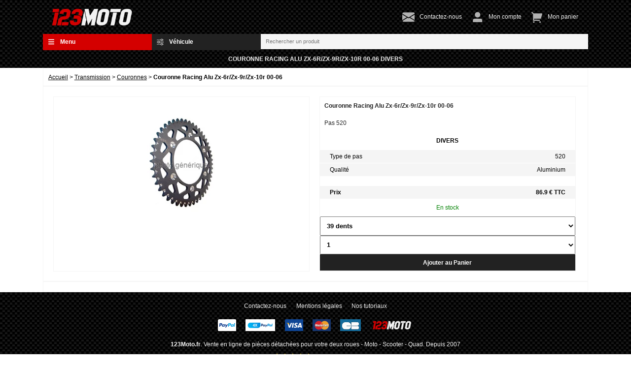

--- FILE ---
content_type: text/html; charset=UTF-8
request_url: https://www.123moto.fr/couronne-racing-alu-zx-6r-zx-9r-zx-10r-00-06-2062.html
body_size: 7185
content:
<!DOCTYPE html><html lang="fr"><head> <meta charset="utf-8"> <meta name="viewport" content="width=device-width, initial-scale=1,minimum-scale=1"><meta name="ahrefs-site-verification" content="5cc793533f87116a3d864175b20313788f28fd1ee2817a586e132ce62bf75284">  <title>www.123moto.fr : Divers Couronne Racing Alu Zx-6r/Zx-9r/Zx-10r 00-06</title>   <meta name="description" content="Divers Couronne Racing Alu Zx-6r/Zx-9r/Zx-10r 00-06 ">    <meta name="robots" content="index,follow" />   <link rel="manifest" href="https://www.123moto.fr/manifest.json">  <link rel="icon" type="image/png" href="https://www.123moto.fr/theme/theme1/img/favicon/www.123moto.fr.png?v=34" /> <link rel="stylesheet" href="https://www.123moto.fr/theme/theme1/css/min.8.css?v=34" media="all"> <script defer src="https://www.123moto.fr/theme/theme1/js/min.8.js?v=34"></script> </head><body><div class="wrapper"><div class="container-outside"><div class="container"><div class="Topbar"><a class="logo" href="https://www.123moto.fr/"><img src="https://www.123moto.fr/theme/theme1/img/logo/www.123moto.fr.webp?v=34" title="www.123moto.fr" alt="www.123moto.fr"></a><div class="links"><a href="https://www.123moto.fr/contact.php" title="Formulaire de contact "><img  src="https://www.123moto.fr/theme/theme1/img/icon/envelope.svg?v=34" title="Contact" alt="Formulaire de contact"><span class="text">Contactez-nous</span></a><a href="https://www.123moto.fr/login.php" title="Mon compte"><img  src="https://www.123moto.fr/theme/theme1/img/icon/user.svg?v=34" title="Compte" alt="Espace client"><span class="text">Mon compte</span></a><a href="https://www.123moto.fr/cart.php" title="Votre Panier"><img  src="https://www.123moto.fr/theme/theme1/img/icon/cart.svg?v=34" title="Panier" alt="Panier client"><span class="text">Mon panier</span></a></div></div> <div class="Search">   <button class="red" id="button1" onclick="toggleDropdown('button1')"> <img class="icon" src="https://www.123moto.fr/theme/theme1/img/icon/bars.svg?v=34" alt="icone filtre recherche par catégorie">Menu </button> <ul class="dropdown">    <li class="Menu"><span  onclick="toggle('1a0')" >Atelier</span>  <ul id="1a0" class="SubMenu1" >  <li><span onclick="window.open('https://www.123moto.fr/outillage-moto.html','_self')">Atelier</span></li>   <li><span  onclick="window.open('https://www.123moto.fr/leve-moto.html','_self')" >Lève moto</span>  </li>  <li><span  onclick="window.open('https://www.123moto.fr/outillage-atelier.html','_self')" >Outillage</span>  </li>  </ul>  </li>   <li class="Menu"><span  onclick="toggle('2a1')" >Cables</span>  <ul id="2a1" class="SubMenu1" >  <li><span onclick="window.open('https://www.123moto.fr/cables-moto.html','_self')">Cables</span></li>   <li><span  onclick="window.open('https://www.123moto.fr/accessoires-cables-moto.html','_self')" >Accessoires cables</span>  </li>  <li><span  onclick="window.open('https://www.123moto.fr/cables-compteur.html','_self')" >Cable de compteur</span>  </li>  <li><span  onclick="window.open('https://www.123moto.fr/cables-gaz-moto.html','_self')" >Cable de gaz</span>  </li>  <li><span  onclick="window.open('https://www.123moto.fr/cables-embrayage-moto.html','_self')" >Cable embrayage</span>  </li>  <li><span  onclick="window.open('https://www.123moto.fr/cables-pompe-a-huile.html','_self')" >Cable pompe à huile</span>  </li>  <li><span  onclick="window.open('https://www.123moto.fr/cables-frein-moto.html','_self')" >Cables frein</span>  </li>  <li><span  onclick="window.open('https://www.123moto.fr/cables-starter-moto.html','_self')" >Starter cable</span>  </li>  </ul>  </li>   <li class="Menu"><span  onclick="toggle('3a2')" >Echappement</span>  <ul id="3a2" class="SubMenu1" >  <li><span onclick="window.open('https://www.123moto.fr/Echappements.html','_self')">Echappement</span></li>   <li><span  onclick="window.open('https://www.123moto.fr/accessoire-echappement.html','_self')" >Accessoires echappement</span>  </li>  <li><span  onclick="window.open('https://www.123moto.fr/collecteur-moto.html','_self')" >Collecteur</span>  </li>  <li><span  onclick="window.open('https://www.123moto.fr/demi-ligne-moto.html','_self')" >Demi Ligne</span>  </li>  <li><span  onclick="window.open('https://www.123moto.fr/detente-echappement.html','_self')" >Détente</span>  </li>  <li><span  onclick="window.open('https://www.123moto.fr/joint-collecteur-echappement.html','_self')" >Joint collecteur</span>  </li>  <li><span  onclick="window.open('https://www.123moto.fr/ligne-complete-moto.html','_self')" >Ligne complète</span>  </li>  <li><span  onclick="window.open('https://www.123moto.fr/pot-mobylette.html','_self')" >Pot mobylette</span>  </li>  <li><span  onclick="window.open('https://www.123moto.fr/pot-scooter.html','_self')" >Pot scooter</span>  </li>  <li><span  onclick="window.open('https://www.123moto.fr/protege-pot-moto.html','_self')" >Protège pot</span>  </li>  <li><span  onclick="window.open('https://www.123moto.fr/raccord-pot-moto.html','_self')" >Raccord de pot</span>  </li>  <li><span  onclick="window.open('https://www.123moto.fr/silencieux-moto.html','_self')" >Silencieux</span>  </li>  </ul>  </li>   <li class="Menu"><span  onclick="toggle('4a3')" >Electricité</span>  <ul id="4a3" class="SubMenu1" >  <li><span onclick="window.open('https://www.123moto.fr/Electricite.html','_self')">Electricité</span></li>   <li><span  onclick="window.open('https://www.123moto.fr/accessoires-electriques.html','_self')" >Accessoires électriques</span>  </li>  <li><span  onclick="window.open('https://www.123moto.fr/antiparasite.html','_self')" >Antiparasite</span>  </li>  <li><span  onclick="toggle('4b2')" >Batteries</span>  <ul id="4b2" class="SubMenu2"> <li><span onclick="window.open('https://www.123moto.fr/batteries-moto.html','_self')">Batteries</span></li>  <li><span  onclick="window.open('https://www.123moto.fr/batteries-acide-moto.html','_self')" >Batteries avec entretien</span>  </li>  <li><span  onclick="window.open('https://www.123moto.fr/batterie-moto-lithium-ion.html','_self')" >Batteries lithium</span>  </li>  <li><span  onclick="window.open('https://www.123moto.fr/batterie-sans-entretien.html','_self')" >Batteries sans entretien</span>  </li>  </ul>  </li>  <li><span  onclick="window.open('https://www.123moto.fr/bobine-d-allumage.html','_self')" >Bobine allumage</span>  </li>  <li><span  onclick="window.open('https://www.123moto.fr/boitier-moto.html','_self')" >Boitier electronique</span>  </li>  <li><span  onclick="window.open('https://www.123moto.fr/bougie-moto.html','_self')" >Bougies</span>  </li>  <li><span  onclick="toggle('4b6')" >Boutons et contacteurs</span>  <ul id="4b6" class="SubMenu2"> <li><span onclick="window.open('https://www.123moto.fr/boutons-contacteurs-moto.html','_self')">Boutons et contacteurs</span></li>  <li><span  onclick="window.open('https://www.123moto.fr/bouton-de-masse.html','_self')" >Bouton de Masse</span>  </li>  <li><span  onclick="window.open('https://www.123moto.fr/capuchons-contacteurs-cles.html','_self')" >Capuchon contacteur à clé</span>  </li>  <li><span  onclick="window.open('https://www.123moto.fr/commodo.html','_self')" >Commodo</span>  </li>  <li><span  onclick="window.open('https://www.123moto.fr/contacteur-moto.html','_self')" >Contacteur</span>  </li>  <li><span  onclick="window.open('https://www.123moto.fr/electricite/contacteurs-a-clef.html','_self')" >Contacteurs a clef</span>  </li>  <li><span  onclick="window.open('https://www.123moto.fr/interrupteur.html','_self')" >Interrupteur</span>  </li>  </ul>  </li>  <li><span  onclick="window.open('https://www.123moto.fr/capteur-d-allumage.html','_self')" >Capteur Allumage</span>  </li>  <li><span  onclick="window.open('https://www.123moto.fr/chargeur-batterie-moto.html','_self')" >Chargeurs</span>  </li>  <li><span  onclick="window.open('https://www.123moto.fr/demarreur-scooter.html','_self')" >Démarreur</span>  </li>  <li><span  onclick="toggle('4b10')" >Eclairage et signalisation</span>  <ul id="4b10" class="SubMenu2"> <li><span onclick="window.open('https://www.123moto.fr/eclairage-signalisation-moto.html','_self')">Eclairage et signalisation</span></li>  <li><span  onclick="window.open('https://www.123moto.fr/mini-clignotants-moto.html','_self')" >Clignotants</span>  </li>  <li><span  onclick="window.open('https://www.123moto.fr/eclairage-de-moto.html','_self')" >Eclairage</span>  </li>  <li><span  onclick="window.open('https://www.123moto.fr/faisceau-additionnel.html','_self')" >Faisceau</span>  </li>  <li><span  onclick="window.open('https://www.123moto.fr/feux-arriere-moto.html','_self')" >Feux arrière</span>  </li>  <li><span  onclick="window.open('https://www.123moto.fr/lampes-ampoules-moto.html','_self')" >Lampes</span>  </li>  </ul>  </li>  <li><span  onclick="window.open('https://www.123moto.fr/fusibles-moto.html','_self')" >Fusibles</span>  </li>  <li><span  onclick="window.open('https://www.123moto.fr/klaxon-moto.html','_self')" >Klaxon</span>  </li>  <li><span  onclick="window.open('https://www.123moto.fr/electricite/regulateur.html','_self')" >Regulateurs</span>  </li>  <li><span  onclick="window.open('https://www.123moto.fr/relais-moto.html','_self')" >Relais</span>  </li>  <li><span  onclick="window.open('https://www.123moto.fr/sonde-de-pression-huile-moto.html','_self')" >Sonde</span>  </li>  <li><span  onclick="window.open('https://www.123moto.fr/stator-allumage.html','_self')" >Stator alumage</span>  </li>  </ul>  </li>   <li class="Menu"><span  onclick="toggle('5a4')" >Embrayage</span>  <ul id="5a4" class="SubMenu1" >  <li><span onclick="window.open('https://www.123moto.fr/Embrayage.html','_self')">Embrayage</span></li>   <li><span  onclick="window.open('https://www.123moto.fr/cloche-d-embrayage.html','_self')" >Cloche Embrayage</span>  </li>  <li><span  onclick="window.open('https://www.123moto.fr/disque-dembrayage.html','_self')" >Disques embrayage</span>  </li>  <li><span  onclick="window.open('https://www.123moto.fr/embrayage-pour-scooter.html','_self')" >Embrayage scooter</span>  </li>  <li><span  onclick="window.open('https://www.123moto.fr/joint-de-carter-dembrayage.html','_self')" >Joint de carter</span>  </li>  <li><span  onclick="window.open('https://www.123moto.fr/ressorts-dembrayage.html','_self')" >Ressort embrayage</span>  </li>  </ul>  </li>   <li class="Menu"><span  onclick="toggle('6a5')" >Equipement du motard</span>  <ul id="6a5" class="SubMenu1" >  <li><span onclick="window.open('https://www.123moto.fr/casque-moto-equipement-motard.html','_self')">Equipement du motard</span></li>   <li><span  onclick="toggle('6b0')" >Casques</span>  <ul id="6b0" class="SubMenu2"> <li><span onclick="window.open('https://www.123moto.fr/casques.html','_self')">Casques</span></li>  <li><span  onclick="window.open('https://www.123moto.fr/casque-cross-moto.html','_self')" >Casque cross</span>  </li>  <li><span  onclick="window.open('https://www.123moto.fr/casque-demi-jet-moto.html','_self')" >Casque demi-jet</span>  </li>  <li><span  onclick="window.open('https://www.123moto.fr/casque-enduro-moto.html','_self')" >Casque enduro</span>  </li>  <li><span  onclick="window.open('https://www.123moto.fr/casque-enfant-moto.html','_self')" >Casque enfant</span>  </li>  <li><span  onclick="window.open('https://www.123moto.fr/casques-integral.html','_self')" >Casque integral</span>  </li>  <li><span  onclick="window.open('https://www.123moto.fr/casque-jet-moto.html','_self')" >Casque jet</span>  </li>  <li><span  onclick="window.open('https://www.123moto.fr/casque-modulable-moto.html','_self')" >Casque modulable</span>  </li>  <li><span  onclick="toggle('6c7')" >Casques accessoires</span>  <ul id="6c7" class="SubMenu3"> <li><span onclick="window.open('https://www.123moto.fr/casques-accessoires.html','_self')">Casques accessoires</span></li>  <li><span onclick="window.open('https://www.123moto.fr/accessoires-casques-moto.html','_self')">Autres casques accessoires</span></li>  <li><span onclick="window.open('https://www.123moto.fr/casquette-pour-casque-moto.html','_self')">Casquette</span></li>  <li><span onclick="window.open('https://www.123moto.fr/ecran-casque.html','_self')">Ecrans</span></li>  <li><span onclick="window.open('https://www.123moto.fr/masque-moto-cross.html','_self')">Masque cross</span></li>  </ul>  </li>  </ul>  </li>  <li><span  onclick="toggle('6b1')" >Vêtements</span>  <ul id="6b1" class="SubMenu2"> <li><span onclick="window.open('https://www.123moto.fr/equipement-du-motard.html','_self')">Vêtements</span></li>  <li><span  onclick="window.open('https://www.123moto.fr/cagoule-moto.html','_self')" >Cagoule</span>  </li>  <li><span  onclick="window.open('https://www.123moto.fr/ceinture-dorsale-lombaire.html','_self')" >Ceinture dorsale</span>  </li>  <li><span  onclick="toggle('6c2')" >Chaussures</span>  <ul id="6c2" class="SubMenu3"> <li><span onclick="window.open('https://www.123moto.fr/chaussure-moto.html','_self')">Chaussures</span></li>  <li><span onclick="window.open('https://www.123moto.fr/chaussure-de-sécurité-motard.html','_self')">Chaussure sécurité</span></li>  </ul>  </li>  <li><span  onclick="toggle('6c3')" >Gants</span>  <ul id="6c3" class="SubMenu3"> <li><span onclick="window.open('https://www.123moto.fr/gants-motard.html','_self')">Gants</span></li>  <li><span onclick="window.open('https://www.123moto.fr/gants-moto.html','_self')">Gants spécialisés</span></li>  <li><span onclick="window.open('https://www.123moto.fr/sur-gants.html','_self')">Sous-Gant</span></li>  </ul>  </li>  <li><span  onclick="window.open('https://www.123moto.fr/lunettes-moto-soleil.html','_self')" >Lunettes</span>  </li>  <li><span  onclick="window.open('https://www.123moto.fr/pantalon.html','_self')" >Pantalon</span>  </li>  <li><span  onclick="window.open('https://www.123moto.fr/sac-a-dos.html','_self')" >Sac a dos</span>  </li>  <li><span  onclick="window.open('https://www.123moto.fr/teeshirts.html','_self')" >Teeshirts</span>  </li>  <li><span  onclick="window.open('https://www.123moto.fr/tour-de-cou.html','_self')" >Tour de Cou</span>  </li>  <li><span  onclick="window.open('https://www.123moto.fr/veste-moto.html','_self')" >Veste</span>  </li>  <li><span  onclick="toggle('6c10')" >Vêtements de protection</span>  <ul id="6c10" class="SubMenu3"> <li><span onclick="window.open('https://www.123moto.fr/vetement-pluie.html','_self')">Vêtements de protection</span></li>  <li><span onclick="window.open('https://www.123moto.fr/bottes-pluie-moto.html','_self')">Bottes pluie</span></li>  <li><span onclick="window.open('https://www.123moto.fr/vetement-travail.html','_self')">Combinaison travail</span></li>  <li><span onclick="window.open('https://www.123moto.fr/protection-pluie.html','_self')">Protection pluie</span></li>  </ul>  </li>  </ul>  </li>  </ul>  </li>   <li class="Menu"><span  onclick="toggle('7a6')" >Equipement moto</span>  <ul id="7a6" class="SubMenu1" >  <li><span onclick="window.open('https://www.123moto.fr/equipement-moto.html','_self')">Equipement moto</span></li>   <li><span  onclick="toggle('7b0')" >Accessoires equipement moto</span>  <ul id="7b0" class="SubMenu2"> <li><span onclick="window.open('https://www.123moto.fr/accessoires-equipement-moto.html','_self')">Accessoires equipement moto</span></li>  <li><span  onclick="window.open('https://www.123moto.fr/equipement-moto-divers.html','_self')" >Autres accessoires equipement moto</span>  </li>  <li><span  onclick="window.open('https://www.123moto.fr/bloque-fourche.html','_self')" >Bloque fourche</span>  </li>  <li><span  onclick="window.open('https://www.123moto.fr/bouchon-reservoir-moto.html','_self')" >Bouchon réservoir</span>  </li>  <li><span  onclick="window.open('https://www.123moto.fr/protections-fourche-moto.html','_self')" >Protection fourche</span>  </li>  <li><span  onclick="window.open('https://www.123moto.fr/repose-pied-moto.html','_self')" >Repose pieds</span>  </li>  <li><span  onclick="window.open('https://www.123moto.fr/sangles-moto.html','_self')" >Sangles</span>  </li>  <li><span  onclick="window.open('https://www.123moto.fr/selecteur-vitesse-forge.html','_self')" >Selecteur forgé</span>  </li>  </ul>  </li>  <li><span  onclick="window.open('https://www.123moto.fr/antivols-moto.html','_self')" >Antivols</span>  </li>  <li><span  onclick="window.open('https://www.123moto.fr/bequille-moto.html','_self')" >Béquilles</span>  </li>  <li><span  onclick="toggle('7b3')" >Carosserie</span>  <ul id="7b3" class="SubMenu2"> <li><span onclick="window.open('https://www.123moto.fr/carrosserie.html','_self')">Carosserie</span></li>  <li><span  onclick="window.open('https://www.123moto.fr/autre-carénage.html','_self')" >Autre carénage</span>  </li>  <li><span  onclick="window.open('https://www.123moto.fr/bulle-pour-moto.html','_self')" >Bulle</span>  </li>  <li><span  onclick="window.open('https://www.123moto.fr/capot-de-selle-moto.html','_self')" >Capot de selle</span>  </li>  <li><span  onclick="window.open('https://www.123moto.fr/pieces-carosserie-moto.html','_self')" >Carosserie complet</span>  </li>  <li><span  onclick="window.open('https://www.123moto.fr/garde-boue-moto.html','_self')" >Garde boue</span>  </li>  <li><span  onclick="window.open('https://www.123moto.fr/pare-brise-moto.html','_self')" >Pare brise</span>  </li>  <li><span  onclick="window.open('https://www.123moto.fr/plaque-phare.html','_self')" >Plaque phare</span>  </li>  <li><span  onclick="window.open('https://www.123moto.fr/saute-vent-moto.html','_self')" >Saut de vent</span>  </li>  </ul>  </li>  <li><span  onclick="window.open('https://www.123moto.fr/diabolo-moto.html','_self')" >Diabolo</span>  </li>  <li><span  onclick="window.open('https://www.123moto.fr/guidons-moto.html','_self')" >Guidons</span>  </li>  <li><span  onclick="window.open('https://www.123moto.fr/housse-protection-pluie.html','_self')" >Housse protection</span>  </li>  <li><span  onclick="window.open('https://www.123moto.fr/plaque-immatriculation-moto.html','_self')" >Immatriculation</span>  </li>  <li><span  onclick="window.open('https://www.123moto.fr/kit-deco.html','_self')" >Kit déco</span>  </li>  <li><span  onclick="toggle('7b9')" >Poignées</span>  <ul id="7b9" class="SubMenu2"> <li><span onclick="window.open('https://www.123moto.fr/tous-poignees-moto.html','_self')">Poignées</span></li>  <li><span  onclick="window.open('https://www.123moto.fr/poignees-moto.html','_self')" >Poignée</span>  </li>  <li><span  onclick="window.open('https://www.123moto.fr/poignee-chauffante.html','_self')" >Poignée chauffante</span>  </li>  <li><span  onclick="window.open('https://www.123moto.fr/poignee-de-gaz-moto.html','_self')" >Poignée de gaz</span>  </li>  </ul>  </li>  <li><span  onclick="window.open('https://www.123moto.fr/protections-pour-moto.html','_self')" >Protections</span>  </li>  <li><span  onclick="window.open('https://www.123moto.fr/retroviseurs-moto.html','_self')" >Rétroviseurs</span>  </li>  <li><span  onclick="window.open('https://www.123moto.fr/support-de-plaque.html','_self')" >Support de plaque</span>  </li>  <li><span  onclick="toggle('7b13')" >Top cases et accessoires</span>  <ul id="7b13" class="SubMenu2"> <li><span onclick="window.open('https://www.123moto.fr/bagagerie-moto-accessoires.html','_self')">Top cases et accessoires</span></li>  <li><span  onclick="window.open('https://www.123moto.fr/accessoires-top-case.html','_self')" >Accessoires top case</span>  </li>  <li><span  onclick="window.open('https://www.123moto.fr/top-cases.html','_self')" >Top cases</span>  </li>  </ul>  </li>  </ul>  </li>   <li class="Menu"><span  onclick="toggle('8a7')" >Filtration</span>  <ul id="8a7" class="SubMenu1" >  <li><span onclick="window.open('https://www.123moto.fr/filtres.html','_self')">Filtration</span></li>   <li><span  onclick="window.open('https://www.123moto.fr/filtre-air.html','_self')" >Filtres à air</span>  </li>  <li><span  onclick="window.open('https://www.123moto.fr/filtres-a-essence.html','_self')" >Filtres à essence</span>  </li>  <li><span  onclick="window.open('https://www.123moto.fr/filtre-huile.html','_self')" >Filtres à huile</span>  </li>  </ul>  </li>   <li class="Menu"><span  onclick="toggle('9a8')" >Fluide</span>  <ul id="9a8" class="SubMenu1" >  <li><span onclick="window.open('https://www.123moto.fr/fluides.html','_self')">Fluide</span></li>   <li><span  onclick="window.open('https://www.123moto.fr/cire-de-chaine-moto.html','_self')" >Cire de chaine</span>  </li>  <li><span  onclick="window.open('https://www.123moto.fr/cire-et-polish.html','_self')" >Cire et polish</span>  </li>  <li><span  onclick="window.open('https://www.123moto.fr/colle.html','_self')" >Colle</span>  </li>  <li><span  onclick="window.open('https://www.123moto.fr/degripant.html','_self')" >Dégrippant</span>  </li>  <li><span  onclick="window.open('https://www.123moto.fr/frein-filet-moto.html','_self')" >Frein filet</span>  </li>  <li><span  onclick="toggle('9b5')" >Huile</span>  <ul id="9b5" class="SubMenu2"> <li><span onclick="window.open('https://www.123moto.fr/lubrifiants-huiles-moto.html','_self')">Huile</span></li>  <li><span  onclick="window.open('https://www.123moto.fr/huile-moto-2t.html','_self')" >Huile 2 temps</span>  </li>  <li><span  onclick="window.open('https://www.123moto.fr/huile-moto-4t.html','_self')" >Huile 4 temps</span>  </li>  <li><span  onclick="window.open('https://www.123moto.fr/huile-de-boite-vitesse-moto.html','_self')" >Huile de boîte</span>  </li>  <li><span  onclick="window.open('https://www.123moto.fr/huile-de-fourche.html','_self')" >Huile de fourche</span>  </li>  </ul>  </li>  <li><span  onclick="window.open('https://www.123moto.fr/liquide-de-frein-moto.html','_self')" >Liquide de frein</span>  </li>  <li><span  onclick="window.open('https://www.123moto.fr/liquide-de-refroidissement.html','_self')" >Liquide de refroidissement</span>  </li>  <li><span  onclick="window.open('https://www.123moto.fr/lubrifants-moto.html','_self')" >Lubrifiant</span>  </li>  <li><span  onclick="window.open('https://www.123moto.fr/lubrifiant-chaine-moto.html','_self')" >Lubrifiant chaine</span>  </li>  <li><span  onclick="window.open('https://www.123moto.fr/lustreur-moto.html','_self')" >Lustreur</span>  </li>  <li><span  onclick="window.open('https://www.123moto.fr/protege-de-la-corrosion-moto.html','_self')" >Multi fonction</span>  </li>  <li><span  onclick="window.open('https://www.123moto.fr/nettoyant-moto.html','_self')" >Nettoyant</span>  </li>  <li><span  onclick="window.open('https://www.123moto.fr/pate-a-joints.html','_self')" >Pate a joints</span>  </li>  </ul>  </li>   <li class="Menu"><span  onclick="toggle('10a9')" >Freinage</span>  <ul id="10a9" class="SubMenu1" >  <li><span onclick="window.open('https://www.123moto.fr/freinage.html','_self')">Freinage</span></li>   <li><span  onclick="toggle('10b0')" >Disques de frein</span>  <ul id="10b0" class="SubMenu2"> <li><span onclick="window.open('https://www.123moto.fr/disque-de-frein-moto.html','_self')">Disques de frein</span></li>  <li><span  onclick="window.open('https://www.123moto.fr/disques-frein-moto.html','_self')" >Disque fixe</span>  </li>  <li><span  onclick="window.open('https://www.123moto.fr/disque-moto-flottant.html','_self')" >Disque flottant</span>  </li>  <li><span  onclick="window.open('https://www.123moto.fr/disques-frein-racing.html','_self')" >Disque oversize</span>  </li>  <li><span  onclick="window.open('https://www.123moto.fr/disque-scooter.html','_self')" >Disque scooter</span>  </li>  </ul>  </li>  <li><span  onclick="window.open('https://www.123moto.fr/flexible-de-frein.html','_self')" >Flexible de frein</span>  </li>  <li><span  onclick="window.open('https://www.123moto.fr/joint-spy-piston-etrier.html','_self')" >Joint spy piston etrier</span>  </li>  <li><span  onclick="window.open('https://www.123moto.fr/machoire-frein.html','_self')" >Machoires de frein</span>  </li>  <li><span  onclick="window.open('https://www.123moto.fr/plaquettes-frein-moto.html','_self')" >Plaquettes de frein</span>  </li>  <li><span  onclick="toggle('10b5')" >Racing</span>  <ul id="10b5" class="SubMenu2"> <li><span onclick="window.open('https://www.123moto.fr/pieces-racing-moto.html','_self')">Racing</span></li>  <li><span  onclick="window.open('https://www.123moto.fr/patte-de-deport.html','_self')" >Patte de deport</span>  </li>  <li><span  onclick="window.open('https://www.123moto.fr/plaquettes-de-frein-racing.html','_self')" >Plaquettes racing</span>  </li>  </ul>  </li>  </ul>  </li>   <li class="Menu"><span  onclick="toggle('11a10')" >Jantes</span>  <ul id="11a10" class="SubMenu1" >  <li><span onclick="window.open('https://www.123moto.fr/jantes-moto.html','_self')">Jantes</span></li>   <li><span  onclick="window.open('https://www.123moto.fr/jante-complete-moto.html','_self')" >Jante complète</span>  </li>  </ul>  </li>   <li class="Menu"><span  onclick="toggle('12a11')" >Leviers</span>  <ul id="12a11" class="SubMenu1" >  <li><span onclick="window.open('https://www.123moto.fr/leviers-frein-moto.html','_self')">Leviers</span></li>   <li><span  onclick="window.open('https://www.123moto.fr/accessoires-leviers-de-frein.html','_self')" >Accessoires leviers</span>  </li>  <li><span  onclick="window.open('https://www.123moto.fr/couvre-leviers.html','_self')" >Couvre levier</span>  </li>  <li><span  onclick="window.open('https://www.123moto.fr/kit-leviers-embrayage-frein-moto.html','_self')" >Kit leviers</span>  </li>  <li><span  onclick="window.open('https://www.123moto.fr/leviers-embrayage-moto.html','_self')" >Levier d'embrayage</span>  </li>  <li><span  onclick="window.open('https://www.123moto.fr/leviers-frein-moto-scooter.html','_self')" >Levier de frein</span>  </li>  <li><span  onclick="window.open('https://www.123moto.fr/leviers-embrayage-reglable.html','_self')" >Leviers embrayage réglable</span>  </li>  <li><span  onclick="window.open('https://www.123moto.fr/leviers-frein-reglable.html','_self')" >Leviers frein réglable</span>  </li>  <li><span  onclick="window.open('https://www.123moto.fr/leviers-de-frein-scooter.html','_self')" >Leviers frein scooter</span>  </li>  </ul>  </li>   <li class="Menu"><span  onclick="toggle('13a12')" >Moteur</span>  <ul id="13a12" class="SubMenu1" >  <li><span onclick="window.open('https://www.123moto.fr/Moteur.html','_self')">Moteur</span></li>   <li><span  onclick="toggle('13b0')" >Admission</span>  <ul id="13b0" class="SubMenu2"> <li><span onclick="window.open('https://www.123moto.fr/admission.html','_self')">Admission</span></li>  <li><span  onclick="window.open('https://www.123moto.fr/aiguilles.html','_self')" >Aiguilles</span>  </li>  <li><span  onclick="window.open('https://www.123moto.fr/boisseau.html','_self')" >Boisseau</span>  </li>  <li><span  onclick="window.open('https://www.123moto.fr/boite-a-clapets.html','_self')" >Boite à clapets</span>  </li>  <li><span  onclick="window.open('https://www.123moto.fr/carburateur.html','_self')" >Carburateur</span>  </li>  <li><span  onclick="window.open('https://www.123moto.fr/flotteur.html','_self')" >Flotteur</span>  </li>  <li><span  onclick="window.open('https://www.123moto.fr/gicleur.html','_self')" >Gicleur</span>  </li>  <li><span  onclick="window.open('https://www.123moto.fr/pointeau.html','_self')" >Pointeau</span>  </li>  <li><span  onclick="window.open('https://www.123moto.fr/robinet-d-essence.html','_self')" >Robinet d'essence</span>  </li>  </ul>  </li>  <li><span  onclick="window.open('https://www.123moto.fr/axe-de-piston-moto.html','_self')" >Axe de piston</span>  </li>  <li><span  onclick="window.open('https://www.123moto.fr/chaine-distribution-moteur-moto.html','_self')" >Chaines de distribution</span>  </li>  <li><span  onclick="window.open('https://www.123moto.fr/culasse-moteur-moto.html','_self')" >Culasse</span>  </li>  <li><span  onclick="window.open('https://www.123moto.fr/joint-embase.html','_self')" >Joint embase</span>  </li>  <li><span  onclick="window.open('https://www.123moto.fr/joints-de-culasse.html','_self')" >Joints de culasse</span>  </li>  <li><span  onclick="window.open('https://www.123moto.fr/joints-haut-moteur-moto.html','_self')" >Joints haut moteur</span>  </li>  <li><span  onclick="window.open('https://www.123moto.fr/joints-moteur-complet.html','_self')" >Joints moteur complet</span>  </li>  <li><span  onclick="window.open('https://www.123moto.fr/joint-vilebrequin.html','_self')" >Joints vilebrequin</span>  </li>  <li><span  onclick="window.open('https://www.123moto.fr/kit-cylindre-piston-moteur-moto.html','_self')" >Kit cylindre piston</span>  </li>  <li><span  onclick="window.open('https://www.123moto.fr/maneton-de-bielle-moto.html','_self')" >Maneton bielle</span>  </li>  <li><span  onclick="window.open('https://www.123moto.fr/piston-moteur-moto.html','_self')" >Pistons</span>  </li>  <li><span  onclick="window.open('https://www.123moto.fr/pochette-spy-moteur.html','_self')" >Pochette Joint Spy Moteur</span>  </li>  <li><span  onclick="window.open('https://www.123moto.fr/pompe-a-eau.html','_self')" >Pompe à eau</span>  </li>  <li><span  onclick="window.open('https://www.123moto.fr/pompes-a-essence.html','_self')" >Pompe à essence</span>  </li>  <li><span  onclick="window.open('https://www.123moto.fr/radiateur-moto.html','_self')" >Radiateur</span>  </li>  <li><span  onclick="window.open('https://www.123moto.fr/segments-moteur.html','_self')" >Segments</span>  </li>  <li><span  onclick="window.open('https://www.123moto.fr/pieces-moteur.html','_self')" >Vilebrequin</span>  </li>  </ul>  </li>   <li class="Menu"><span  onclick="toggle('14a13')" >Pneumatiques</span>  <ul id="14a13" class="SubMenu1" >  <li><span onclick="window.open('https://www.123moto.fr/Pneumatiques.html','_self')">Pneumatiques</span></li>   <li><span  onclick="toggle('14b0')" >Accessoires pneu</span>  <ul id="14b0" class="SubMenu2"> <li><span onclick="window.open('https://www.123moto.fr/accessoires-pneu.html','_self')">Accessoires pneu</span></li>  <li><span  onclick="window.open('https://www.123moto.fr/accessoires-pneu-divers.html','_self')" >Accessoires pneu divers</span>  </li>  <li><span  onclick="window.open('https://www.123moto.fr/capuchons-valve-moto.html','_self')" >Capuchons de valve</span>  </li>  <li><span  onclick="window.open('https://www.123moto.fr/couverture-chauffante-moto.html','_self')" >Couverture chauffante</span>  </li>  <li><span  onclick="window.open('https://www.123moto.fr/fond-jante-moto.html','_self')" >Fond de jante</span>  </li>  <li><span  onclick="window.open('https://www.123moto.fr/gripster-pour-roue-moto.html','_self')" >Gripster</span>  </li>  <li><span  onclick="window.open('https://www.123moto.fr/masse-equilibrage-moto.html','_self')" >Masse équilibrage</span>  </li>  <li><span  onclick="window.open('https://www.123moto.fr/reparer-pneu-moto.html','_self')" >Réparation pneu</span>  </li>  <li><span  onclick="window.open('https://www.123moto.fr/valves-pneu.html','_self')" >Valves</span>  </li>  </ul>  </li>  <li><span  onclick="window.open('https://www.123moto.fr/chambre-a-air.html','_self')" >Chambres à air</span>  </li>  <li><span  onclick="window.open('https://www.123moto.fr/competition-pneus-moto.html','_self')" >Pneu compétition</span>  </li>  <li><span  onclick="window.open('https://www.123moto.fr/pneus-cyclo-50-cc.html','_self')" >Pneu cyclo 50 cc</span>  </li>  <li><span  onclick="window.open('https://www.123moto.fr/pneus-moto-125-cc.html','_self')" >Pneu moto 125 cc</span>  </li>  <li><span  onclick="window.open('https://www.123moto.fr/pneus-trail.html','_self')" >Pneu trail</span>  </li>  <li><span  onclick="window.open('https://www.123moto.fr/pneus-moto-cross-enduro.html','_self')" >Pneus cross / enduro</span>  </li>  <li><span  onclick="window.open('https://www.123moto.fr/pneus-custom.html','_self')" >Pneus custom</span>  </li>  <li><span  onclick="window.open('https://www.123moto.fr/pneus-quad.html','_self')" >Pneus quad</span>  </li>  <li><span  onclick="window.open('https://www.123moto.fr/pneus-route.html','_self')" >Pneus route</span>  </li>  <li><span  onclick="window.open('https://www.123moto.fr/pneu-scooter.html','_self')" >Pneus scooter</span>  </li>  </ul>  </li>   <li class="Menu"><span  onclick="toggle('15a14')" >Roulement</span>  <ul id="15a14" class="SubMenu1" >  <li><span onclick="window.open('https://www.123moto.fr/Roulements.html','_self')">Roulement</span></li>   <li><span  onclick="window.open('https://www.123moto.fr/kit-révision-roulement-de-bras.html','_self')" > Kit révision roulement de bras</span>  </li>  <li><span  onclick="window.open('https://www.123moto.fr/cage-a-aiguille.html','_self')" >Cage a aiguille</span>  </li>  <li><span  onclick="window.open('https://www.123moto.fr/kit-roulement-de-biellettes.html','_self')" >Kit roulement de biellettes</span>  </li>  <li><span  onclick="window.open('https://www.123moto.fr/roulements-de-colonne-de-direction.html','_self')" >Roulements de colonne</span>  </li>  <li><span  onclick="window.open('https://www.123moto.fr/roulements-de-roue.html','_self')" >Roulements de roue</span>  </li>  <li><span  onclick="window.open('https://www.123moto.fr/roulements-devilebrequin.html','_self')" >Roulements vilebrequin</span>  </li>  </ul>  </li>   <li class="Menu"><span  onclick="toggle('16a15')" >Suspension</span>  <ul id="16a15" class="SubMenu1" >  <li><span onclick="window.open('https://www.123moto.fr/Suspensions.html','_self')">Suspension</span></li>   <li><span  onclick="window.open('https://www.123moto.fr/amortisseur.html','_self')" >Amortisseur</span>  </li>  <li><span  onclick="window.open('https://www.123moto.fr/bagues-de-fourche.html','_self')" >Bagues de fourche</span>  </li>  <li><span  onclick="window.open('https://www.123moto.fr/cache-poussiere.html','_self')" >Cache Poussière</span>  </li>  <li><span  onclick="window.open('https://www.123moto.fr/joints-spy-de-fourche.html','_self')" >Joints spi de fourche</span>  </li>  <li><span  onclick="window.open('https://www.123moto.fr/soufflets-de-fourche.html','_self')" >Soufflets de fourche</span>  </li>  <li><span  onclick="window.open('https://www.123moto.fr/tubes-de-fourche.html','_self')" >Tubes de fourche</span>  </li>  <li><span  onclick="window.open('https://www.123moto.fr/valves-de-pression-fourche.html','_self')" >Valves de pression fourche</span>  </li>  </ul>  </li>   <li class="Menu"><span  onclick="toggle('17a16')" >Transmission</span>  <ul id="17a16" class="SubMenu1" >  <li><span onclick="window.open('https://www.123moto.fr/Transmission.html','_self')">Transmission</span></li>   <li><span  onclick="window.open('https://www.123moto.fr/attaches-chaines.html','_self')" >Attaches</span>  </li>  <li><span  onclick="toggle('17b1')" >Chaines</span>  <ul id="17b1" class="SubMenu2"> <li><span onclick="window.open('https://www.123moto.fr/chaines-transmission-moto.html','_self')">Chaines</span></li>  <li><span  onclick="window.open('https://www.123moto.fr/chaines-afam.html','_self')" >Chaines Afam</span>  </li>  <li><span  onclick="window.open('https://www.123moto.fr/chaines-japon.html','_self')" >Chaines Japon</span>  </li>  <li><span  onclick="window.open('https://www.123moto.fr/chaines-regina.html','_self')" >Chaines Regina</span>  </li>  </ul>  </li>  <li><span  onclick="window.open('https://www.123moto.fr/couronnes-moto.html','_self')" >Couronnes</span>  </li>  <li><span  onclick="window.open('https://www.123moto.fr/courroies-de-transmission-scooter.html','_self')" >Courroies</span>  </li>  <li><span  onclick="toggle('17b4')" >Kit chaine</span>  <ul id="17b4" class="SubMenu2"> <li><span onclick="window.open('https://www.123moto.fr/kit-chaine-transmission.html','_self')">Kit chaine</span></li>  <li><span  onclick="window.open('https://www.123moto.fr/kit-chaine-japon-moto.html','_self')" >Kit chaine Japon</span>  </li>  <li><span  onclick="window.open('https://www.123moto.fr/kit-chaine-regina-moto.html','_self')" >Kit chaine Regina</span>  </li>  </ul>  </li>  <li><span  onclick="window.open('https://www.123moto.fr/kit-chaine-prepare-moto.html','_self')" >Kit chaine préparé</span>  </li>  <li><span  onclick="window.open('https://www.123moto.fr/pignons-moto.html','_self')" >Pignons</span>  </li>  <li><span  onclick="window.open('https://www.123moto.fr/kit-galets-de-variateur.html','_self')" >Rouleaux de variateur</span>  </li>  <li><span  onclick="window.open('https://www.123moto.fr/roulettes-de-chaines.html','_self')" >Roulette de Chaine</span>  </li>  <li><span  onclick="window.open('https://www.123moto.fr/tendeurs-de-chaine-moto.html','_self')" >Tendeurs de chaine</span>  </li>  <li><span  onclick="window.open('https://www.123moto.fr/variateur.html','_self')" >Variateur</span>  </li>  </ul>  </li>   </ul> <form> <button> <img class="icon" src="https://www.123moto.fr/theme/theme1/img/icon/sliders.svg?v=34" alt="icone filtre recherche par véhicule">Véhicule </button>  <input type="hidden" name="moto" value=1>  </form>  <form action="https://www.123moto.fr/filterbar"> <input name="s" placeholder="Rechercher un produit" aria-label="Rechercher un produit" type="text" onkeyup="showHint(this.value)" autocomplete="off"> </form> <div class="hint" id="txtHint"></div><script>
let typingTimer;
const doneTypingInterval = 1000;
function showHint(str) { if (str.length == 0) { document.getElementById("txtHint").innerHTML = ""; return; } else { clearTimeout(typingTimer); if (str.length >= 3) { typingTimer = setTimeout(function() { makeRequest(str); }, doneTypingInterval); } }
}
function makeRequest(str) { var xmlhttp = new XMLHttpRequest(); xmlhttp.onreadystatechange = function() { if (this.readyState == 4 && this.status == 200) { document.getElementById("txtHint").innerHTML = this.responseText; } }; xmlhttp.open("GET", "https://www.123moto.fr/search?s=" + str, true); xmlhttp.send();
}</script>  <h1>Couronne Racing Alu Zx-6r/Zx-9r/Zx-10r 00-06 Divers</h1>  </div></div></div><div class="container"><div class="Filter breadcrumb"><ul><li><a href="https://www.123moto.fr/">Accueil</a> > </li><li><a href="https://www.123moto.fr/Transmission.html" title="Transmission">Transmission</a> > </li><li><a href="https://www.123moto.fr/couronnes-moto.html" title="couronnes">Couronnes</a> > </li><li><strong>Couronne Racing Alu Zx-6r/Zx-9r/Zx-10r 00-06</strong></li></ul></div><div class="Filter front"><div class="item detail"><img class="noimage" src="https://www.123moto.fr/img/category/13.webp?v=34" alt="Couronne Racing Alu Zx-6r/Zx-9r/Zx-10r 00-06"></div><div class="item detail"><p><strong>Couronne Racing Alu Zx-6r/Zx-9r/Zx-10r 00-06</strong></p><p>Pas 520</p><div class="des"><b>DIVERS</b></div><div class="promo100"><span>Type de pas</span> <span>520</span></div><div class="promo100"><span>Qualité</span> <span>Aluminium</span></div><p></p><div class="space"></div><div class="promo100"><span class="price">Prix</span><span class="price">86.9 &euro; TTC</span></div><div class="stock">En stock </div><form method="post">           <select name="id_attribute[5]" onchange="this.form.submit()"><option value="160" selected>39 dents</option><option value="161">40 dents</option><option value="162">41 dents</option><option value="163">42 dents</option><option value="164">43 dents</option><option value="165">44 dents</option><option value="166">45 dents</option><option value="167">46 dents</option><option value="168">47 dents</option><option value="169">48 dents</option></select><select name="quantity" onchange="this.form.submit()"><option value="1"  selected>1</option><option value="2" >2</option><option value="3" >3</option><option value="4" >4</option><option value="5" >5</option><option value="6" >6</option><option value="7" >7</option><option value="8" >8</option><option value="9" >9</option><option value="10" >10</option></select></form> <form method="post" id="addToCartForm">   <input type="hidden" name="addToCart" value="1"> <input type="hidden" name="quantity" value="1"> <input type="hidden" name="id_product" value="2062"> <input type="hidden" name="id_product_attribute" value="15552"> <button class="button" id="addToCartButton" >Ajouter au Panier</button> </form> </div></div><div class="Filter front"></div><script>function popupAddToCart() { var popupContainer = document.createElement("div"); popupContainer.style.position = "fixed"; popupContainer.style.top = "0"; popupContainer.style.left = "0"; popupContainer.style.width = "100%"; popupContainer.style.height = "100%"; popupContainer.style.display = "flex"; popupContainer.style.justifyContent = "center"; popupContainer.style.alignItems = "center"; popupContainer.style.zIndex = "999"; var overlay = document.createElement("div"); overlay.style.position = "absolute"; overlay.style.top = "0"; overlay.style.left = "0"; overlay.style.width = "100%"; overlay.style.height = "100%"; overlay.style.backgroundColor = "rgba(0, 0, 0, 0.8)"; var message = document.createElement("div"); message.style.color = "#ffffff"; message.style.padding = "2px"; message.style.fontSize = "1.5rem"; message.style.textAlign = "center"; message.innerHTML = "Votre produit a été ajouté au panier"; message.style.zIndex = "1000"; popupContainer.appendChild(overlay); popupContainer.appendChild(message); document.body.appendChild(popupContainer); setTimeout(function() { document.getElementById("addToCartForm").submit(); }, 1000);
}
var addToCartButton = document.getElementById("addToCartButton");
addToCartButton.addEventListener("click", function(event) { event.preventDefault(); popupAddToCart();
});</script><script>function show($pic,$key,$nb){	for (let i = 0; i <= $nb; i++){	var pic = "pic" + i + "-" + $key;	if(document.getElementById(pic) !== null) {	document.getElementById(pic).style.display = "none";	}	}	var id = $pic + $key;	document.getElementById(id).style.display = "block";
}</script></div><div class="wrapper-fill"></div><div class="container-outside"><div class="container"><footer><div class="links"><a href="https://www.123moto.fr/contact.php" title="Nous contacter">Contactez-nous</a> <a href="https://www.123moto.fr/mentions-legales" title="Mentions légales">Mentions légales</a> <a href="https://www.123moto.fr/tutoriaux-moto" title="Nos tutoriaux moto">Nos tutoriaux</a> </div><div class="logos"><img src="https://www.123moto.fr/theme/theme1/img/card/paypal.svg?v=34" alt="paypal" loading="lazy"><img src="https://www.123moto.fr/theme/theme1/img/card/paypal-4x.webp?v=34" alt="paypal 4x" loading="lazy"><img src="https://www.123moto.fr/theme/theme1/img/card/visa.svg?v=34" alt="visa" loading="lazy"><img src="https://www.123moto.fr/theme/theme1/img/card/mastercard.svg?v=34" alt="mastercard" loading="lazy"><img src="https://www.123moto.fr/theme/theme1/img/card/cb.svg?v=34" alt="cb" loading="lazy"><img src="https://www.123moto.fr/theme/theme1/img/logo/www.123moto.fr.webp?v=34" alt="Pièces moto quad et scooter sur 123moto.fr" loading="lazy"></div><div><p><strong>123Moto.fr</strong>. Vente en ligne de pièces détachées pour votre deux roues - Moto - Scooter - Quad. Depuis 2007</p></div><div class="star"><img  src="https://www.123moto.fr/theme/theme1/img/icon/star.svg?v=34" alt="1 star"><img  src="https://www.123moto.fr/theme/theme1/img/icon/star.svg?v=34" alt="2 star"><img  src="https://www.123moto.fr/theme/theme1/img/icon/star.svg?v=34" alt="3 star"><img  src="https://www.123moto.fr/theme/theme1/img/icon/star.svg?v=34" alt="4 star"><img  src="https://www.123moto.fr/theme/theme1/img/icon/star.svg?v=34" alt="5 star"><a href="https://www.123moto.fr/avis.php" alt="Avis"><span>4.7/5&nbsp;</span><span>1559 Avis</span></a></div><a id="up-anchor" href="#" class="back-to-top" title="Retourner en haut de la page" aria-label="Retourner en haut de la page">↑</a></footer></div></div></div></body></html>

--- FILE ---
content_type: image/svg+xml
request_url: https://www.123moto.fr/theme/theme1/img/card/cb.svg?v=34
body_size: 18331
content:
<svg id="svg" version="1.1" xmlns="http://www.w3.org/2000/svg" xmlns:xlink="http://www.w3.org/1999/xlink" width="400" height="225" viewBox="0, 0, 400,225"><g id="svgg"><path id="path0" d="M212.872 54.394 C 212.788 54.479,212.718 69.120,212.718 86.929 L 212.718 119.309 274.676 119.248 L 336.635 119.187 339.223 118.480 C 354.483 114.313,363.879 102.225,363.869 86.775 C 363.865 80.967,363.644 79.791,361.460 73.945 C 358.151 65.088,348.687 57.364,338.098 54.877 L 335.959 54.375 274.493 54.307 C 240.687 54.270,212.957 54.310,212.872 54.394 M88.014 55.146 C 64.645 58.153,45.543 74.267,38.647 96.792 C 36.405 104.115,36.132 106.825,36.130 121.778 C 36.128 136.577,36.261 138.128,38.171 145.526 C 43.224 165.097,59.785 181.707,79.572 187.051 C 82.746 187.909,83.019 187.969,85.821 188.430 C 93.293 189.660,152.785 189.735,160.045 188.523 C 189.503 183.606,209.557 160.125,210.173 129.826 L 210.300 123.580 166.658 123.523 L 123.016 123.467 123.016 121.441 L 123.016 119.415 166.658 119.358 L 210.300 119.301 210.182 113.730 C 209.995 104.953,208.652 98.142,205.755 91.277 C 197.370 71.409,179.648 57.962,158.132 55.142 C 153.245 54.502,92.994 54.505,88.014 55.146 M212.824 123.856 C 212.764 124.013,212.741 138.678,212.773 156.443 L 212.831 188.745 273.157 188.745 C 337.706 188.745,335.660 188.779,339.899 187.635 C 359.134 182.441,369.296 161.372,361.348 143.163 C 358.043 135.591,351.035 128.704,343.950 126.066 C 341.625 125.200,339.791 124.635,337.873 124.194 L 335.734 123.702 274.333 123.636 C 224.917 123.584,212.911 123.627,212.824 123.856 " stroke="none" fill="#fbfbfb" fill-rule="evenodd"/><path id="path1" d="M0.000 112.549 L 0.000 225.098 200.000 225.098 L 400.000 225.098 400.000 112.549 L 400.000 0.000 200.000 0.000 L 0.000 0.000 0.000 112.549 M335.959 54.185 C 336.579 54.316,337.693 54.541,338.436 54.684 C 347.545 56.446,356.392 63.299,360.801 72.013 C 367.784 85.809,363.635 104.434,351.744 112.664 C 351.388 112.910,350.822 113.335,350.486 113.608 C 347.723 115.852,342.593 118.032,337.535 119.111 L 335.059 119.640 273.832 119.640 L 212.606 119.640 212.548 86.717 L 212.491 53.795 273.663 53.871 C 315.511 53.923,335.190 54.022,335.959 54.185 M155.322 54.589 C 157.610 54.777,160.293 55.089,161.283 55.283 C 163.391 55.696,167.612 56.711,168.261 56.961 C 168.509 57.056,169.420 57.357,170.287 57.629 C 171.154 57.902,172.167 58.259,172.538 58.424 C 172.909 58.588,173.872 58.992,174.676 59.321 C 183.379 62.878,193.904 71.303,198.987 78.780 C 199.173 79.053,199.561 79.596,199.851 79.987 C 200.504 80.869,201.774 82.833,201.985 83.286 C 202.072 83.472,202.357 83.979,202.619 84.412 C 203.469 85.815,204.861 88.542,205.434 89.927 C 205.742 90.670,206.130 91.581,206.298 91.953 C 206.774 93.008,208.141 97.178,208.622 99.043 C 210.011 104.428,210.355 107.442,210.355 114.237 L 210.355 119.640 166.742 119.697 L 123.129 119.754 123.129 121.554 L 123.129 123.354 166.814 123.354 L 210.499 123.354 210.403 129.600 C 210.099 149.422,202.028 165.938,187.169 177.141 C 186.179 177.888,185.267 178.576,185.144 178.670 C 184.325 179.292,181.445 181.099,180.191 181.778 C 179.696 182.046,178.720 182.576,178.023 182.956 C 171.823 186.331,163.972 188.545,155.431 189.325 C 150.036 189.819,90.110 189.455,86.888 188.910 C 83.631 188.359,80.940 187.806,80.135 187.522 C 79.826 187.413,78.661 187.052,77.546 186.720 C 76.432 186.387,75.201 185.973,74.811 185.798 C 74.421 185.624,74.016 185.478,73.911 185.474 C 73.806 185.469,73.315 185.270,72.819 185.031 C 72.324 184.792,71.838 184.593,71.739 184.588 C 71.370 184.573,66.962 182.296,64.754 180.981 C 61.014 178.752,56.858 175.497,53.554 172.207 C 49.555 168.226,47.743 165.931,44.220 160.383 C 43.214 158.798,42.007 156.441,40.704 153.517 C 39.776 151.436,39.961 151.923,38.733 148.340 C 38.242 146.908,37.328 143.353,36.822 140.912 C 36.491 139.316,36.345 138.162,35.770 132.625 C 35.620 131.177,35.566 126.558,35.627 120.357 C 35.740 108.799,36.026 105.947,37.809 98.593 C 40.945 85.659,50.665 72.143,62.352 64.467 C 67.722 60.941,71.336 59.198,77.659 57.084 C 80.850 56.018,86.243 54.984,90.490 54.624 C 96.195 54.141,149.501 54.113,155.322 54.589 M336.799 123.784 C 363.500 128.279,373.698 161.035,354.233 179.783 C 351.142 182.760,348.183 184.707,343.838 186.622 C 338.012 189.189,340.337 189.112,271.131 189.035 L 212.606 188.970 212.548 156.162 L 212.491 123.354 273.366 123.354 C 332.272 123.354,334.324 123.368,336.799 123.784 " stroke="none" fill="#146c9c" fill-rule="evenodd"/><path id="path2" d="M212.718 54.192 C 212.718 54.345,253.507 54.344,311.874 54.191 C 323.883 54.160,306.486 54.109,273.213 54.079 C 239.941 54.048,212.718 54.100,212.718 54.192 M334.102 54.404 C 334.319 54.461,334.674 54.461,334.890 54.404 C 335.107 54.347,334.930 54.301,334.496 54.301 C 334.063 54.301,333.886 54.347,334.102 54.404 M108.441 54.643 C 116.519 54.675,129.738 54.675,137.817 54.643 C 145.895 54.610,139.285 54.583,123.129 54.583 C 106.972 54.583,100.363 54.610,108.441 54.643 M88.070 55.079 C 88.286 55.136,88.641 55.136,88.858 55.079 C 89.074 55.023,88.897 54.976,88.464 54.976 C 88.030 54.976,87.853 55.023,88.070 55.079 M157.625 55.079 C 157.842 55.136,158.196 55.136,158.413 55.079 C 158.630 55.023,158.452 54.976,158.019 54.976 C 157.586 54.976,157.409 55.023,157.625 55.079 M352.954 62.189 C 352.954 62.223,353.739 63.008,354.699 63.934 L 356.443 65.616 354.761 63.872 C 353.198 62.251,352.954 62.024,352.954 62.189 M192.797 72.032 C 193.906 73.146,194.864 74.057,194.926 74.057 C 194.988 74.057,194.131 73.146,193.022 72.032 C 191.913 70.917,190.955 70.006,190.893 70.006 C 190.831 70.006,191.688 70.917,192.797 72.032 M52.997 72.313 L 52.335 73.044 53.067 72.383 C 53.749 71.767,53.902 71.581,53.728 71.581 C 53.689 71.581,53.360 71.911,52.997 72.313 M364.070 86.775 C 364.071 88.261,364.107 88.840,364.151 88.061 C 364.195 87.282,364.195 86.067,364.150 85.360 C 364.106 84.653,364.070 85.290,364.070 86.775 M355.754 108.554 L 355.093 109.285 355.824 108.624 C 356.227 108.261,356.556 107.931,356.556 107.893 C 356.556 107.719,356.370 107.872,355.754 108.554 M210.069 109.398 C 210.069 109.831,210.115 110.008,210.172 109.792 C 210.229 109.575,210.229 109.221,210.172 109.004 C 210.115 108.787,210.069 108.965,210.069 109.398 M36.073 110.636 C 36.075 111.131,36.121 111.307,36.175 111.027 C 36.229 110.747,36.227 110.342,36.170 110.127 C 36.114 109.912,36.070 110.141,36.073 110.636 M353.167 111.142 L 352.392 111.986 353.236 111.211 C 353.700 110.784,354.080 110.404,354.080 110.367 C 354.080 110.195,353.889 110.357,353.167 111.142 M35.894 121.891 C 35.894 127.214,35.923 129.360,35.959 126.659 C 35.995 123.958,35.995 119.602,35.959 116.980 C 35.923 114.357,35.894 116.567,35.894 121.891 M210.290 116.657 L 210.242 119.301 166.629 119.358 L 123.016 119.415 123.002 121.385 L 122.988 123.355 123.067 121.441 L 123.146 119.527 166.701 119.527 C 202.473 119.527,210.276 119.474,210.370 119.231 C 210.432 119.069,210.450 117.828,210.410 116.474 L 210.338 114.012 210.290 116.657 M242.938 119.471 C 259.620 119.503,286.919 119.503,303.602 119.471 C 320.284 119.439,306.635 119.413,273.270 119.413 C 239.904 119.413,226.255 119.439,242.938 119.471 M210.331 126.956 C 210.331 128.751,210.366 129.485,210.409 128.588 C 210.452 127.690,210.452 126.221,210.409 125.324 C 210.366 124.426,210.331 125.160,210.331 126.956 M354.418 133.033 C 355.027 133.652,355.577 134.159,355.639 134.159 C 355.701 134.159,355.252 133.652,354.643 133.033 C 354.033 132.414,353.483 131.908,353.422 131.908 C 353.360 131.908,353.808 132.414,354.418 133.033 M36.073 133.371 C 36.075 133.866,36.121 134.042,36.175 133.762 C 36.229 133.482,36.227 133.077,36.170 132.862 C 36.114 132.647,36.070 132.876,36.073 133.371 M364.070 156.106 C 364.071 157.591,364.107 158.170,364.151 157.391 C 364.195 156.613,364.195 155.397,364.150 154.690 C 364.106 153.983,364.070 154.620,364.070 156.106 M194.809 169.781 L 194.147 170.512 194.879 169.851 C 195.281 169.487,195.611 169.158,195.611 169.119 C 195.611 168.945,195.425 169.099,194.809 169.781 M53.348 171.863 C 54.768 173.286,55.980 174.451,56.042 174.451 C 56.104 174.451,54.993 173.286,53.573 171.863 C 52.154 170.439,50.942 169.274,50.880 169.274 C 50.818 169.274,51.929 170.439,53.348 171.863 M190.421 174.170 L 189.645 175.014 190.490 174.238 C 191.275 173.516,191.437 173.326,191.265 173.326 C 191.228 173.326,190.848 173.706,190.421 174.170 M81.598 187.732 C 81.846 187.839,82.200 187.926,82.386 187.926 C 82.599 187.926,82.557 187.854,82.273 187.732 C 82.026 187.626,81.671 187.539,81.486 187.539 C 81.273 187.539,81.314 187.610,81.598 187.732 M335.228 188.563 C 335.445 188.619,335.799 188.619,336.016 188.563 C 336.232 188.506,336.055 188.460,335.622 188.460 C 335.189 188.460,335.011 188.506,335.228 188.563 M332.752 188.794 C 333.092 188.845,333.649 188.845,333.990 188.794 C 334.330 188.742,334.052 188.700,333.371 188.700 C 332.690 188.700,332.411 188.742,332.752 188.794 M92.240 189.248 C 92.769 189.295,93.580 189.295,94.041 189.246 C 94.502 189.198,94.069 189.159,93.078 189.160 C 92.088 189.161,91.711 189.200,92.240 189.248 M152.110 189.248 C 152.636 189.295,153.497 189.295,154.024 189.248 C 154.550 189.200,154.119 189.161,153.067 189.161 C 152.015 189.161,151.584 189.200,152.110 189.248 " stroke="none" fill="#8cb4cc" fill-rule="evenodd"/><path id="path3" d="M242.582 53.967 C 258.945 53.999,285.788 53.999,302.233 53.967 C 318.678 53.935,305.290 53.909,272.482 53.909 C 239.674 53.909,226.219 53.935,242.582 53.967 M212.602 86.213 C 212.602 103.731,212.629 110.898,212.662 102.138 C 212.694 93.379,212.694 79.046,212.662 70.287 C 212.629 61.528,212.602 68.694,212.602 86.213 M210.309 112.999 C 210.309 113.680,210.352 113.959,210.403 113.618 C 210.455 113.278,210.455 112.721,210.403 112.380 C 210.352 112.040,210.309 112.319,210.309 112.999 M138.773 123.521 C 180.713 123.675,210.414 123.675,210.320 123.523 C 210.262 123.430,190.596 123.379,166.616 123.409 C 142.636 123.439,130.107 123.489,138.773 123.521 M242.582 123.523 C 258.945 123.555,285.788 123.555,302.233 123.523 C 318.678 123.491,305.290 123.465,272.482 123.465 C 239.674 123.465,226.219 123.491,242.582 123.523 M212.603 156.218 C 212.603 174.108,212.629 181.427,212.662 172.482 C 212.694 163.537,212.694 148.900,212.662 139.955 C 212.629 131.010,212.603 138.329,212.603 156.218 M210.306 131.120 C 210.308 131.739,210.352 131.965,210.404 131.623 C 210.455 131.281,210.454 130.775,210.400 130.498 C 210.347 130.221,210.305 130.501,210.306 131.120 M354.403 179.460 L 353.742 180.191 354.474 179.530 C 355.156 178.914,355.309 178.728,355.135 178.728 C 355.096 178.728,354.767 179.057,354.403 179.460 " stroke="none" fill="#83b4cc" fill-rule="evenodd"/><path id="path4" d="M332.039 53.880 C 332.091 53.925,332.842 54.017,333.708 54.085 C 334.664 54.159,335.018 54.137,334.609 54.030 C 333.925 53.849,331.867 53.730,332.039 53.880 M108.536 54.418 C 116.543 54.450,129.711 54.450,137.799 54.418 C 145.887 54.385,139.336 54.358,123.241 54.358 C 107.147 54.358,100.530 54.385,108.536 54.418 M335.903 54.404 C 336.120 54.461,336.474 54.461,336.691 54.404 C 336.908 54.347,336.730 54.301,336.297 54.301 C 335.864 54.301,335.687 54.347,335.903 54.404 M91.787 54.633 C 92.067 54.687,92.472 54.685,92.687 54.628 C 92.902 54.572,92.673 54.528,92.178 54.531 C 91.683 54.533,91.507 54.579,91.787 54.633 M153.686 54.633 C 153.965 54.686,154.420 54.686,154.699 54.633 C 154.977 54.579,154.750 54.535,154.192 54.535 C 153.635 54.535,153.407 54.579,153.686 54.633 M339.786 55.149 C 340.034 55.256,340.388 55.343,340.574 55.343 C 340.787 55.343,340.745 55.271,340.461 55.149 C 340.214 55.043,339.859 54.956,339.674 54.956 C 339.461 54.956,339.502 55.027,339.786 55.149 M166.911 56.725 C 167.158 56.831,167.513 56.918,167.698 56.918 C 167.911 56.918,167.870 56.847,167.586 56.725 C 167.338 56.618,166.984 56.531,166.798 56.531 C 166.585 56.531,166.627 56.603,166.911 56.725 M175.802 59.989 C 176.111 60.166,176.466 60.310,176.590 60.310 C 176.714 60.310,176.562 60.166,176.252 59.989 C 175.943 59.812,175.588 59.667,175.464 59.667 C 175.340 59.667,175.492 59.812,175.802 59.989 M354.530 63.590 C 355.328 64.395,356.031 65.053,356.093 65.053 C 356.155 65.053,355.553 64.395,354.755 63.590 C 353.958 62.786,353.254 62.127,353.193 62.127 C 353.131 62.127,353.733 62.786,354.530 63.590 M192.909 71.919 C 193.956 72.971,194.863 73.832,194.925 73.832 C 194.987 73.832,194.181 72.971,193.134 71.919 C 192.088 70.867,191.180 70.006,191.119 70.006 C 191.057 70.006,191.863 70.867,192.909 71.919 M52.997 72.088 L 52.335 72.819 53.067 72.158 C 53.469 71.795,53.799 71.465,53.799 71.427 C 53.799 71.253,53.613 71.406,52.997 72.088 M50.860 74.451 L 50.084 75.295 50.929 74.520 C 51.714 73.798,51.876 73.607,51.704 73.607 C 51.667 73.607,51.287 73.987,50.860 74.451 M363.115 78.334 C 363.115 78.520,363.203 78.875,363.309 79.122 C 363.431 79.406,363.502 79.447,363.502 79.235 C 363.502 79.049,363.415 78.694,363.309 78.447 C 363.187 78.163,363.115 78.121,363.115 78.334 M364.041 82.949 C 364.044 83.444,364.090 83.620,364.143 83.340 C 364.197 83.060,364.195 82.655,364.139 82.440 C 364.083 82.224,364.039 82.454,364.041 82.949 M364.292 86.775 C 364.292 88.014,364.330 88.491,364.376 87.837 C 364.421 87.183,364.421 86.170,364.374 85.586 C 364.328 85.002,364.291 85.537,364.292 86.775 M364.041 90.602 C 364.044 91.097,364.090 91.273,364.143 90.993 C 364.197 90.713,364.195 90.308,364.139 90.093 C 364.083 89.878,364.039 90.107,364.041 90.602 M36.068 108.723 C 36.068 109.156,36.114 109.333,36.171 109.116 C 36.228 108.900,36.228 108.545,36.171 108.329 C 36.114 108.112,36.068 108.289,36.068 108.723 M355.643 108.891 L 354.868 109.736 355.712 108.960 C 356.176 108.533,356.556 108.153,356.556 108.116 C 356.556 107.944,356.366 108.106,355.643 108.891 M210.316 110.411 C 210.317 111.277,210.358 111.604,210.406 111.137 C 210.455 110.670,210.454 109.961,210.404 109.562 C 210.355 109.162,210.315 109.544,210.316 110.411 M35.855 110.636 C 35.857 111.255,35.900 111.481,35.952 111.139 C 36.004 110.797,36.003 110.291,35.949 110.014 C 35.896 109.737,35.853 110.017,35.855 110.636 M353.405 111.086 C 352.858 111.643,352.461 112.099,352.523 112.099 C 352.585 112.099,353.083 111.643,353.630 111.086 C 354.176 110.529,354.573 110.073,354.511 110.073 C 354.449 110.073,353.951 110.529,353.405 111.086 M35.669 121.891 C 35.669 127.338,35.698 129.534,35.734 126.771 C 35.770 124.008,35.770 119.551,35.734 116.867 C 35.698 114.183,35.669 116.443,35.669 121.891 M166.685 119.527 L 123.016 119.642 166.616 119.697 C 195.499 119.734,210.262 119.676,210.355 119.527 C 210.431 119.403,210.462 119.327,210.424 119.358 C 210.386 119.388,190.703 119.464,166.685 119.527 M212.685 119.584 C 212.778 119.677,239.742 119.728,272.606 119.697 L 332.358 119.640 272.437 119.527 C 239.480 119.465,212.592 119.491,212.685 119.584 M334.778 119.457 C 334.994 119.514,335.349 119.514,335.566 119.457 C 335.782 119.401,335.605 119.354,335.172 119.354 C 334.738 119.354,334.561 119.401,334.778 119.457 M332.634 123.516 C 333.034 123.566,333.743 123.567,334.210 123.518 C 334.677 123.470,334.350 123.429,333.483 123.428 C 332.617 123.427,332.235 123.467,332.634 123.516 M354.521 132.864 C 355.453 133.858,355.656 134.037,355.656 133.868 C 355.656 133.832,355.174 133.351,354.586 132.799 L 353.517 131.795 354.521 132.864 M210.316 133.596 C 210.317 134.463,210.358 134.790,210.406 134.322 C 210.455 133.855,210.454 133.146,210.404 132.747 C 210.355 132.347,210.315 132.729,210.316 133.596 M35.852 133.258 C 35.852 133.815,35.896 134.043,35.950 133.765 C 36.003 133.486,36.003 133.030,35.950 132.752 C 35.896 132.473,35.852 132.701,35.852 133.258 M208.692 143.876 C 208.678 144.082,208.608 144.437,208.537 144.664 C 208.414 145.054,208.421 145.055,208.664 144.675 C 208.806 144.454,208.876 144.100,208.820 143.887 C 208.729 143.539,208.716 143.537,208.692 143.876 M363.115 147.665 C 363.115 147.850,363.203 148.205,363.309 148.452 C 363.431 148.736,363.502 148.778,363.502 148.565 C 363.502 148.379,363.415 148.025,363.309 147.777 C 363.187 147.493,363.115 147.452,363.115 147.665 M39.740 151.322 C 39.824 151.601,39.986 151.928,40.099 152.049 C 40.212 152.170,40.191 151.942,40.052 151.542 C 39.767 150.725,39.503 150.539,39.740 151.322 M364.036 152.392 C 364.036 152.825,364.083 153.002,364.139 152.786 C 364.196 152.569,364.196 152.214,364.139 151.998 C 364.083 151.781,364.036 151.958,364.036 152.392 M364.292 156.106 C 364.292 157.344,364.330 157.822,364.376 157.167 C 364.421 156.513,364.421 155.500,364.374 154.916 C 364.328 154.333,364.291 154.868,364.292 156.106 M364.041 159.932 C 364.044 160.428,364.090 160.604,364.143 160.324 C 364.197 160.044,364.195 159.639,364.139 159.423 C 364.083 159.208,364.039 159.437,364.041 159.932 M194.812 170.006 L 193.922 170.962 194.879 170.072 C 195.405 169.583,195.836 169.153,195.836 169.116 C 195.836 168.946,195.640 169.116,194.812 170.006 M53.236 171.975 C 54.469 173.213,55.529 174.226,55.591 174.226 C 55.653 174.226,54.694 173.213,53.461 171.975 C 52.227 170.737,51.168 169.724,51.106 169.724 C 51.044 169.724,52.002 170.737,53.236 171.975 M190.884 173.889 C 190.337 174.446,189.940 174.902,190.002 174.902 C 190.064 174.902,190.562 174.446,191.109 173.889 C 191.655 173.331,192.052 172.876,191.990 172.876 C 191.928 172.876,191.430 173.331,190.884 173.889 M56.050 174.522 C 56.050 174.560,56.379 174.890,56.781 175.253 L 57.513 175.914 56.852 175.183 C 56.235 174.501,56.050 174.348,56.050 174.522 M356.204 177.659 L 355.543 178.391 356.275 177.729 C 356.957 177.113,357.110 176.927,356.936 176.927 C 356.897 176.927,356.568 177.257,356.204 177.659 M353.053 180.810 L 352.392 181.542 353.123 180.881 C 353.805 180.265,353.958 180.079,353.784 180.079 C 353.746 180.079,353.416 180.408,353.053 180.810 M161.508 188.407 C 160.895 188.563,160.885 188.580,161.396 188.590 C 161.705 188.596,162.161 188.514,162.409 188.407 C 162.964 188.169,162.445 188.169,161.508 188.407 M212.685 188.914 C 212.778 189.007,239.641 189.058,272.381 189.027 L 331.908 188.970 272.212 188.858 C 239.379 188.796,212.592 188.821,212.685 188.914 M89.533 189.242 C 89.811 189.295,90.267 189.295,90.546 189.242 C 90.824 189.188,90.597 189.144,90.039 189.144 C 89.482 189.144,89.254 189.188,89.533 189.242 M155.937 189.242 C 156.216 189.295,156.671 189.295,156.950 189.242 C 157.228 189.188,157.001 189.144,156.443 189.144 C 155.886 189.144,155.658 189.188,155.937 189.242 M107.428 189.477 C 116.064 189.509,130.194 189.509,138.829 189.477 C 147.465 189.444,140.400 189.417,123.129 189.417 C 105.858 189.417,98.793 189.444,107.428 189.477 " stroke="none" fill="#65a3bd" fill-rule="evenodd"/></g></svg>